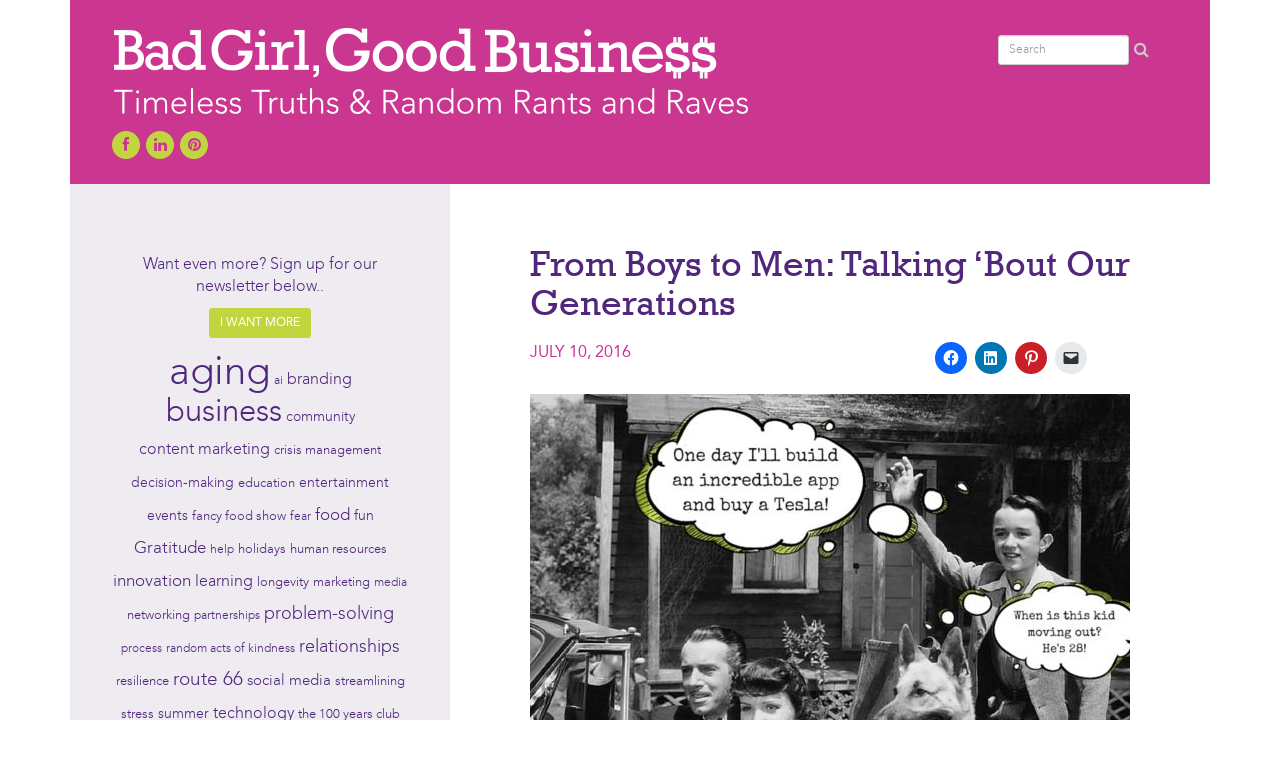

--- FILE ---
content_type: text/html; charset=UTF-8
request_url: https://badgirlgoodbizblog.com/2016/07/generations/
body_size: 19632
content:
<!DOCTYPE html>
<html>
<meta name='robots' content='index, follow, max-image-preview:large, max-snippet:-1, max-video-preview:-1' />

	<!-- This site is optimized with the Yoast SEO plugin v25.1 - https://yoast.com/wordpress/plugins/seo/ -->
	<link rel="canonical" href="https://badgirlgoodbizblog.com/2016/07/generations/" />
	<meta property="og:locale" content="en_US" />
	<meta property="og:type" content="article" />
	<meta property="og:title" content="From Boys to Men: Talking &#039;Bout Our Generations &#8902; Bad Girl, Good Business" />
	<meta property="og:description" content="Reading Time:  3 minutesMillennials have overtaken baby boomers. I&#8217;m not writing about a war zone (although it may sometimes feel that way). The Census statistics came out earlier this year and here are the facts, according to Pew Research Center: &#8220;Millennials, whom we define as those ages 18-34 in 2015, now number 75.4 million, surpassing the 74.9 million [&hellip;]" />
	<meta property="og:url" content="https://badgirlgoodbizblog.com/2016/07/generations/" />
	<meta property="og:site_name" content="Bad Girl, Good Business" />
	<meta property="article:published_time" content="2016-07-10T20:21:56+00:00" />
	<meta property="article:modified_time" content="2016-07-11T11:17:39+00:00" />
	<meta property="og:image" content="https://badgirlgoodbizblog.com/wp-content/uploads/Millennial1-e1468181411232.jpg" />
	<meta property="og:image:width" content="600" />
	<meta property="og:image:height" content="600" />
	<meta property="og:image:type" content="image/jpeg" />
	<meta name="author" content="Nancy Shenker" />
	<meta name="twitter:label1" content="Written by" />
	<meta name="twitter:data1" content="Nancy Shenker" />
	<meta name="twitter:label2" content="Est. reading time" />
	<meta name="twitter:data2" content="3 minutes" />
	<script type="application/ld+json" class="yoast-schema-graph">{"@context":"https://schema.org","@graph":[{"@type":"Article","@id":"https://badgirlgoodbizblog.com/2016/07/generations/#article","isPartOf":{"@id":"https://badgirlgoodbizblog.com/2016/07/generations/"},"author":{"name":"Nancy Shenker","@id":"https://badgirlgoodbizblog.com/#/schema/person/bf5e347b8287967ab681c228c3391380"},"headline":"From Boys to Men: Talking &#8216;Bout Our Generations","datePublished":"2016-07-10T20:21:56+00:00","dateModified":"2016-07-11T11:17:39+00:00","mainEntityOfPage":{"@id":"https://badgirlgoodbizblog.com/2016/07/generations/"},"wordCount":684,"commentCount":1,"publisher":{"@id":"https://badgirlgoodbizblog.com/#/schema/person/bf5e347b8287967ab681c228c3391380"},"image":{"@id":"https://badgirlgoodbizblog.com/2016/07/generations/#primaryimage"},"thumbnailUrl":"https://badgirlgoodbizblog.com/wp-content/uploads/Millennial1-e1468181411232.jpg","keywords":["boomers","business","community","cross-generational collaboration","generational differences","millennials","population","transformation","trends","vision"],"articleSection":["careers","cross-generational collaboration","human resources","interns","Millennials","now and then","people management"],"inLanguage":"en-US","potentialAction":[{"@type":"CommentAction","name":"Comment","target":["https://badgirlgoodbizblog.com/2016/07/generations/#respond"]}]},{"@type":"WebPage","@id":"https://badgirlgoodbizblog.com/2016/07/generations/","url":"https://badgirlgoodbizblog.com/2016/07/generations/","name":"From Boys to Men: Talking 'Bout Our Generations &#8902; Bad Girl, Good Business","isPartOf":{"@id":"https://badgirlgoodbizblog.com/#website"},"primaryImageOfPage":{"@id":"https://badgirlgoodbizblog.com/2016/07/generations/#primaryimage"},"image":{"@id":"https://badgirlgoodbizblog.com/2016/07/generations/#primaryimage"},"thumbnailUrl":"https://badgirlgoodbizblog.com/wp-content/uploads/Millennial1-e1468181411232.jpg","datePublished":"2016-07-10T20:21:56+00:00","dateModified":"2016-07-11T11:17:39+00:00","breadcrumb":{"@id":"https://badgirlgoodbizblog.com/2016/07/generations/#breadcrumb"},"inLanguage":"en-US","potentialAction":[{"@type":"ReadAction","target":["https://badgirlgoodbizblog.com/2016/07/generations/"]}]},{"@type":"ImageObject","inLanguage":"en-US","@id":"https://badgirlgoodbizblog.com/2016/07/generations/#primaryimage","url":"https://badgirlgoodbizblog.com/wp-content/uploads/Millennial1-e1468181411232.jpg","contentUrl":"https://badgirlgoodbizblog.com/wp-content/uploads/Millennial1-e1468181411232.jpg","width":600,"height":600},{"@type":"BreadcrumbList","@id":"https://badgirlgoodbizblog.com/2016/07/generations/#breadcrumb","itemListElement":[{"@type":"ListItem","position":1,"name":"Home","item":"https://badgirlgoodbizblog.com/"},{"@type":"ListItem","position":2,"name":"From Boys to Men: Talking &#8216;Bout Our Generations"}]},{"@type":"WebSite","@id":"https://badgirlgoodbizblog.com/#website","url":"https://badgirlgoodbizblog.com/","name":"Bad Girl, Good Business","description":"Timeless Truths &amp; Random Rants","publisher":{"@id":"https://badgirlgoodbizblog.com/#/schema/person/bf5e347b8287967ab681c228c3391380"},"potentialAction":[{"@type":"SearchAction","target":{"@type":"EntryPoint","urlTemplate":"https://badgirlgoodbizblog.com/?s={search_term_string}"},"query-input":{"@type":"PropertyValueSpecification","valueRequired":true,"valueName":"search_term_string"}}],"inLanguage":"en-US"},{"@type":["Person","Organization"],"@id":"https://badgirlgoodbizblog.com/#/schema/person/bf5e347b8287967ab681c228c3391380","name":"Nancy Shenker","image":{"@type":"ImageObject","inLanguage":"en-US","@id":"https://badgirlgoodbizblog.com/#/schema/person/image/","url":"https://badgirlgoodbizblog.com/wp-content/uploads/nancy-2981.jpg","contentUrl":"https://badgirlgoodbizblog.com/wp-content/uploads/nancy-2981.jpg","width":298,"height":224,"caption":"Nancy Shenker"},"logo":{"@id":"https://badgirlgoodbizblog.com/#/schema/person/image/"},"sameAs":["http://badgirlgoodbizblog.com/"]}]}</script>
	<!-- / Yoast SEO plugin. -->


<link rel='dns-prefetch' href='//stats.wp.com' />
<link rel="alternate" type="application/rss+xml" title="Bad Girl, Good Business &raquo; Feed" href="https://badgirlgoodbizblog.com/feed/" />
<link rel="alternate" type="application/rss+xml" title="Bad Girl, Good Business &raquo; Comments Feed" href="https://badgirlgoodbizblog.com/comments/feed/" />
<link rel="alternate" type="application/rss+xml" title="Bad Girl, Good Business &raquo; From Boys to Men: Talking &#8216;Bout Our Generations Comments Feed" href="https://badgirlgoodbizblog.com/2016/07/generations/feed/" />
<link rel="alternate" title="oEmbed (JSON)" type="application/json+oembed" href="https://badgirlgoodbizblog.com/wp-json/oembed/1.0/embed?url=https%3A%2F%2Fbadgirlgoodbizblog.com%2F2016%2F07%2Fgenerations%2F" />
<link rel="alternate" title="oEmbed (XML)" type="text/xml+oembed" href="https://badgirlgoodbizblog.com/wp-json/oembed/1.0/embed?url=https%3A%2F%2Fbadgirlgoodbizblog.com%2F2016%2F07%2Fgenerations%2F&#038;format=xml" />
		<!-- This site uses the Google Analytics by ExactMetrics plugin v8.5.3 - Using Analytics tracking - https://www.exactmetrics.com/ -->
							<script src="//www.googletagmanager.com/gtag/js?id=G-J0TYX6VE8L"  data-cfasync="false" data-wpfc-render="false" type="text/javascript" async></script>
			<script data-cfasync="false" data-wpfc-render="false" type="text/javascript">
				var em_version = '8.5.3';
				var em_track_user = true;
				var em_no_track_reason = '';
								var ExactMetricsDefaultLocations = {"page_location":"https:\/\/badgirlgoodbizblog.com\/2016\/07\/generations\/"};
				if ( typeof ExactMetricsPrivacyGuardFilter === 'function' ) {
					var ExactMetricsLocations = (typeof ExactMetricsExcludeQuery === 'object') ? ExactMetricsPrivacyGuardFilter( ExactMetricsExcludeQuery ) : ExactMetricsPrivacyGuardFilter( ExactMetricsDefaultLocations );
				} else {
					var ExactMetricsLocations = (typeof ExactMetricsExcludeQuery === 'object') ? ExactMetricsExcludeQuery : ExactMetricsDefaultLocations;
				}

								var disableStrs = [
										'ga-disable-G-J0TYX6VE8L',
									];

				/* Function to detect opted out users */
				function __gtagTrackerIsOptedOut() {
					for (var index = 0; index < disableStrs.length; index++) {
						if (document.cookie.indexOf(disableStrs[index] + '=true') > -1) {
							return true;
						}
					}

					return false;
				}

				/* Disable tracking if the opt-out cookie exists. */
				if (__gtagTrackerIsOptedOut()) {
					for (var index = 0; index < disableStrs.length; index++) {
						window[disableStrs[index]] = true;
					}
				}

				/* Opt-out function */
				function __gtagTrackerOptout() {
					for (var index = 0; index < disableStrs.length; index++) {
						document.cookie = disableStrs[index] + '=true; expires=Thu, 31 Dec 2099 23:59:59 UTC; path=/';
						window[disableStrs[index]] = true;
					}
				}

				if ('undefined' === typeof gaOptout) {
					function gaOptout() {
						__gtagTrackerOptout();
					}
				}
								window.dataLayer = window.dataLayer || [];

				window.ExactMetricsDualTracker = {
					helpers: {},
					trackers: {},
				};
				if (em_track_user) {
					function __gtagDataLayer() {
						dataLayer.push(arguments);
					}

					function __gtagTracker(type, name, parameters) {
						if (!parameters) {
							parameters = {};
						}

						if (parameters.send_to) {
							__gtagDataLayer.apply(null, arguments);
							return;
						}

						if (type === 'event') {
														parameters.send_to = exactmetrics_frontend.v4_id;
							var hookName = name;
							if (typeof parameters['event_category'] !== 'undefined') {
								hookName = parameters['event_category'] + ':' + name;
							}

							if (typeof ExactMetricsDualTracker.trackers[hookName] !== 'undefined') {
								ExactMetricsDualTracker.trackers[hookName](parameters);
							} else {
								__gtagDataLayer('event', name, parameters);
							}
							
						} else {
							__gtagDataLayer.apply(null, arguments);
						}
					}

					__gtagTracker('js', new Date());
					__gtagTracker('set', {
						'developer_id.dNDMyYj': true,
											});
					if ( ExactMetricsLocations.page_location ) {
						__gtagTracker('set', ExactMetricsLocations);
					}
										__gtagTracker('config', 'G-J0TYX6VE8L', {"forceSSL":"true"} );
															window.gtag = __gtagTracker;										(function () {
						/* https://developers.google.com/analytics/devguides/collection/analyticsjs/ */
						/* ga and __gaTracker compatibility shim. */
						var noopfn = function () {
							return null;
						};
						var newtracker = function () {
							return new Tracker();
						};
						var Tracker = function () {
							return null;
						};
						var p = Tracker.prototype;
						p.get = noopfn;
						p.set = noopfn;
						p.send = function () {
							var args = Array.prototype.slice.call(arguments);
							args.unshift('send');
							__gaTracker.apply(null, args);
						};
						var __gaTracker = function () {
							var len = arguments.length;
							if (len === 0) {
								return;
							}
							var f = arguments[len - 1];
							if (typeof f !== 'object' || f === null || typeof f.hitCallback !== 'function') {
								if ('send' === arguments[0]) {
									var hitConverted, hitObject = false, action;
									if ('event' === arguments[1]) {
										if ('undefined' !== typeof arguments[3]) {
											hitObject = {
												'eventAction': arguments[3],
												'eventCategory': arguments[2],
												'eventLabel': arguments[4],
												'value': arguments[5] ? arguments[5] : 1,
											}
										}
									}
									if ('pageview' === arguments[1]) {
										if ('undefined' !== typeof arguments[2]) {
											hitObject = {
												'eventAction': 'page_view',
												'page_path': arguments[2],
											}
										}
									}
									if (typeof arguments[2] === 'object') {
										hitObject = arguments[2];
									}
									if (typeof arguments[5] === 'object') {
										Object.assign(hitObject, arguments[5]);
									}
									if ('undefined' !== typeof arguments[1].hitType) {
										hitObject = arguments[1];
										if ('pageview' === hitObject.hitType) {
											hitObject.eventAction = 'page_view';
										}
									}
									if (hitObject) {
										action = 'timing' === arguments[1].hitType ? 'timing_complete' : hitObject.eventAction;
										hitConverted = mapArgs(hitObject);
										__gtagTracker('event', action, hitConverted);
									}
								}
								return;
							}

							function mapArgs(args) {
								var arg, hit = {};
								var gaMap = {
									'eventCategory': 'event_category',
									'eventAction': 'event_action',
									'eventLabel': 'event_label',
									'eventValue': 'event_value',
									'nonInteraction': 'non_interaction',
									'timingCategory': 'event_category',
									'timingVar': 'name',
									'timingValue': 'value',
									'timingLabel': 'event_label',
									'page': 'page_path',
									'location': 'page_location',
									'title': 'page_title',
									'referrer' : 'page_referrer',
								};
								for (arg in args) {
																		if (!(!args.hasOwnProperty(arg) || !gaMap.hasOwnProperty(arg))) {
										hit[gaMap[arg]] = args[arg];
									} else {
										hit[arg] = args[arg];
									}
								}
								return hit;
							}

							try {
								f.hitCallback();
							} catch (ex) {
							}
						};
						__gaTracker.create = newtracker;
						__gaTracker.getByName = newtracker;
						__gaTracker.getAll = function () {
							return [];
						};
						__gaTracker.remove = noopfn;
						__gaTracker.loaded = true;
						window['__gaTracker'] = __gaTracker;
					})();
									} else {
										console.log("");
					(function () {
						function __gtagTracker() {
							return null;
						}

						window['__gtagTracker'] = __gtagTracker;
						window['gtag'] = __gtagTracker;
					})();
									}
			</script>
				<!-- / Google Analytics by ExactMetrics -->
		<style id='wp-img-auto-sizes-contain-inline-css' type='text/css'>
img:is([sizes=auto i],[sizes^="auto," i]){contain-intrinsic-size:3000px 1500px}
/*# sourceURL=wp-img-auto-sizes-contain-inline-css */
</style>
<style id='wp-emoji-styles-inline-css' type='text/css'>

	img.wp-smiley, img.emoji {
		display: inline !important;
		border: none !important;
		box-shadow: none !important;
		height: 1em !important;
		width: 1em !important;
		margin: 0 0.07em !important;
		vertical-align: -0.1em !important;
		background: none !important;
		padding: 0 !important;
	}
/*# sourceURL=wp-emoji-styles-inline-css */
</style>
<style id='wp-block-library-inline-css' type='text/css'>
:root{--wp-block-synced-color:#7a00df;--wp-block-synced-color--rgb:122,0,223;--wp-bound-block-color:var(--wp-block-synced-color);--wp-editor-canvas-background:#ddd;--wp-admin-theme-color:#007cba;--wp-admin-theme-color--rgb:0,124,186;--wp-admin-theme-color-darker-10:#006ba1;--wp-admin-theme-color-darker-10--rgb:0,107,160.5;--wp-admin-theme-color-darker-20:#005a87;--wp-admin-theme-color-darker-20--rgb:0,90,135;--wp-admin-border-width-focus:2px}@media (min-resolution:192dpi){:root{--wp-admin-border-width-focus:1.5px}}.wp-element-button{cursor:pointer}:root .has-very-light-gray-background-color{background-color:#eee}:root .has-very-dark-gray-background-color{background-color:#313131}:root .has-very-light-gray-color{color:#eee}:root .has-very-dark-gray-color{color:#313131}:root .has-vivid-green-cyan-to-vivid-cyan-blue-gradient-background{background:linear-gradient(135deg,#00d084,#0693e3)}:root .has-purple-crush-gradient-background{background:linear-gradient(135deg,#34e2e4,#4721fb 50%,#ab1dfe)}:root .has-hazy-dawn-gradient-background{background:linear-gradient(135deg,#faaca8,#dad0ec)}:root .has-subdued-olive-gradient-background{background:linear-gradient(135deg,#fafae1,#67a671)}:root .has-atomic-cream-gradient-background{background:linear-gradient(135deg,#fdd79a,#004a59)}:root .has-nightshade-gradient-background{background:linear-gradient(135deg,#330968,#31cdcf)}:root .has-midnight-gradient-background{background:linear-gradient(135deg,#020381,#2874fc)}:root{--wp--preset--font-size--normal:16px;--wp--preset--font-size--huge:42px}.has-regular-font-size{font-size:1em}.has-larger-font-size{font-size:2.625em}.has-normal-font-size{font-size:var(--wp--preset--font-size--normal)}.has-huge-font-size{font-size:var(--wp--preset--font-size--huge)}.has-text-align-center{text-align:center}.has-text-align-left{text-align:left}.has-text-align-right{text-align:right}.has-fit-text{white-space:nowrap!important}#end-resizable-editor-section{display:none}.aligncenter{clear:both}.items-justified-left{justify-content:flex-start}.items-justified-center{justify-content:center}.items-justified-right{justify-content:flex-end}.items-justified-space-between{justify-content:space-between}.screen-reader-text{border:0;clip-path:inset(50%);height:1px;margin:-1px;overflow:hidden;padding:0;position:absolute;width:1px;word-wrap:normal!important}.screen-reader-text:focus{background-color:#ddd;clip-path:none;color:#444;display:block;font-size:1em;height:auto;left:5px;line-height:normal;padding:15px 23px 14px;text-decoration:none;top:5px;width:auto;z-index:100000}html :where(.has-border-color){border-style:solid}html :where([style*=border-top-color]){border-top-style:solid}html :where([style*=border-right-color]){border-right-style:solid}html :where([style*=border-bottom-color]){border-bottom-style:solid}html :where([style*=border-left-color]){border-left-style:solid}html :where([style*=border-width]){border-style:solid}html :where([style*=border-top-width]){border-top-style:solid}html :where([style*=border-right-width]){border-right-style:solid}html :where([style*=border-bottom-width]){border-bottom-style:solid}html :where([style*=border-left-width]){border-left-style:solid}html :where(img[class*=wp-image-]){height:auto;max-width:100%}:where(figure){margin:0 0 1em}html :where(.is-position-sticky){--wp-admin--admin-bar--position-offset:var(--wp-admin--admin-bar--height,0px)}@media screen and (max-width:600px){html :where(.is-position-sticky){--wp-admin--admin-bar--position-offset:0px}}

/*# sourceURL=wp-block-library-inline-css */
</style><style id='global-styles-inline-css' type='text/css'>
:root{--wp--preset--aspect-ratio--square: 1;--wp--preset--aspect-ratio--4-3: 4/3;--wp--preset--aspect-ratio--3-4: 3/4;--wp--preset--aspect-ratio--3-2: 3/2;--wp--preset--aspect-ratio--2-3: 2/3;--wp--preset--aspect-ratio--16-9: 16/9;--wp--preset--aspect-ratio--9-16: 9/16;--wp--preset--color--black: #000000;--wp--preset--color--cyan-bluish-gray: #abb8c3;--wp--preset--color--white: #ffffff;--wp--preset--color--pale-pink: #f78da7;--wp--preset--color--vivid-red: #cf2e2e;--wp--preset--color--luminous-vivid-orange: #ff6900;--wp--preset--color--luminous-vivid-amber: #fcb900;--wp--preset--color--light-green-cyan: #7bdcb5;--wp--preset--color--vivid-green-cyan: #00d084;--wp--preset--color--pale-cyan-blue: #8ed1fc;--wp--preset--color--vivid-cyan-blue: #0693e3;--wp--preset--color--vivid-purple: #9b51e0;--wp--preset--gradient--vivid-cyan-blue-to-vivid-purple: linear-gradient(135deg,rgb(6,147,227) 0%,rgb(155,81,224) 100%);--wp--preset--gradient--light-green-cyan-to-vivid-green-cyan: linear-gradient(135deg,rgb(122,220,180) 0%,rgb(0,208,130) 100%);--wp--preset--gradient--luminous-vivid-amber-to-luminous-vivid-orange: linear-gradient(135deg,rgb(252,185,0) 0%,rgb(255,105,0) 100%);--wp--preset--gradient--luminous-vivid-orange-to-vivid-red: linear-gradient(135deg,rgb(255,105,0) 0%,rgb(207,46,46) 100%);--wp--preset--gradient--very-light-gray-to-cyan-bluish-gray: linear-gradient(135deg,rgb(238,238,238) 0%,rgb(169,184,195) 100%);--wp--preset--gradient--cool-to-warm-spectrum: linear-gradient(135deg,rgb(74,234,220) 0%,rgb(151,120,209) 20%,rgb(207,42,186) 40%,rgb(238,44,130) 60%,rgb(251,105,98) 80%,rgb(254,248,76) 100%);--wp--preset--gradient--blush-light-purple: linear-gradient(135deg,rgb(255,206,236) 0%,rgb(152,150,240) 100%);--wp--preset--gradient--blush-bordeaux: linear-gradient(135deg,rgb(254,205,165) 0%,rgb(254,45,45) 50%,rgb(107,0,62) 100%);--wp--preset--gradient--luminous-dusk: linear-gradient(135deg,rgb(255,203,112) 0%,rgb(199,81,192) 50%,rgb(65,88,208) 100%);--wp--preset--gradient--pale-ocean: linear-gradient(135deg,rgb(255,245,203) 0%,rgb(182,227,212) 50%,rgb(51,167,181) 100%);--wp--preset--gradient--electric-grass: linear-gradient(135deg,rgb(202,248,128) 0%,rgb(113,206,126) 100%);--wp--preset--gradient--midnight: linear-gradient(135deg,rgb(2,3,129) 0%,rgb(40,116,252) 100%);--wp--preset--font-size--small: 13px;--wp--preset--font-size--medium: 20px;--wp--preset--font-size--large: 36px;--wp--preset--font-size--x-large: 42px;--wp--preset--spacing--20: 0.44rem;--wp--preset--spacing--30: 0.67rem;--wp--preset--spacing--40: 1rem;--wp--preset--spacing--50: 1.5rem;--wp--preset--spacing--60: 2.25rem;--wp--preset--spacing--70: 3.38rem;--wp--preset--spacing--80: 5.06rem;--wp--preset--shadow--natural: 6px 6px 9px rgba(0, 0, 0, 0.2);--wp--preset--shadow--deep: 12px 12px 50px rgba(0, 0, 0, 0.4);--wp--preset--shadow--sharp: 6px 6px 0px rgba(0, 0, 0, 0.2);--wp--preset--shadow--outlined: 6px 6px 0px -3px rgb(255, 255, 255), 6px 6px rgb(0, 0, 0);--wp--preset--shadow--crisp: 6px 6px 0px rgb(0, 0, 0);}:where(.is-layout-flex){gap: 0.5em;}:where(.is-layout-grid){gap: 0.5em;}body .is-layout-flex{display: flex;}.is-layout-flex{flex-wrap: wrap;align-items: center;}.is-layout-flex > :is(*, div){margin: 0;}body .is-layout-grid{display: grid;}.is-layout-grid > :is(*, div){margin: 0;}:where(.wp-block-columns.is-layout-flex){gap: 2em;}:where(.wp-block-columns.is-layout-grid){gap: 2em;}:where(.wp-block-post-template.is-layout-flex){gap: 1.25em;}:where(.wp-block-post-template.is-layout-grid){gap: 1.25em;}.has-black-color{color: var(--wp--preset--color--black) !important;}.has-cyan-bluish-gray-color{color: var(--wp--preset--color--cyan-bluish-gray) !important;}.has-white-color{color: var(--wp--preset--color--white) !important;}.has-pale-pink-color{color: var(--wp--preset--color--pale-pink) !important;}.has-vivid-red-color{color: var(--wp--preset--color--vivid-red) !important;}.has-luminous-vivid-orange-color{color: var(--wp--preset--color--luminous-vivid-orange) !important;}.has-luminous-vivid-amber-color{color: var(--wp--preset--color--luminous-vivid-amber) !important;}.has-light-green-cyan-color{color: var(--wp--preset--color--light-green-cyan) !important;}.has-vivid-green-cyan-color{color: var(--wp--preset--color--vivid-green-cyan) !important;}.has-pale-cyan-blue-color{color: var(--wp--preset--color--pale-cyan-blue) !important;}.has-vivid-cyan-blue-color{color: var(--wp--preset--color--vivid-cyan-blue) !important;}.has-vivid-purple-color{color: var(--wp--preset--color--vivid-purple) !important;}.has-black-background-color{background-color: var(--wp--preset--color--black) !important;}.has-cyan-bluish-gray-background-color{background-color: var(--wp--preset--color--cyan-bluish-gray) !important;}.has-white-background-color{background-color: var(--wp--preset--color--white) !important;}.has-pale-pink-background-color{background-color: var(--wp--preset--color--pale-pink) !important;}.has-vivid-red-background-color{background-color: var(--wp--preset--color--vivid-red) !important;}.has-luminous-vivid-orange-background-color{background-color: var(--wp--preset--color--luminous-vivid-orange) !important;}.has-luminous-vivid-amber-background-color{background-color: var(--wp--preset--color--luminous-vivid-amber) !important;}.has-light-green-cyan-background-color{background-color: var(--wp--preset--color--light-green-cyan) !important;}.has-vivid-green-cyan-background-color{background-color: var(--wp--preset--color--vivid-green-cyan) !important;}.has-pale-cyan-blue-background-color{background-color: var(--wp--preset--color--pale-cyan-blue) !important;}.has-vivid-cyan-blue-background-color{background-color: var(--wp--preset--color--vivid-cyan-blue) !important;}.has-vivid-purple-background-color{background-color: var(--wp--preset--color--vivid-purple) !important;}.has-black-border-color{border-color: var(--wp--preset--color--black) !important;}.has-cyan-bluish-gray-border-color{border-color: var(--wp--preset--color--cyan-bluish-gray) !important;}.has-white-border-color{border-color: var(--wp--preset--color--white) !important;}.has-pale-pink-border-color{border-color: var(--wp--preset--color--pale-pink) !important;}.has-vivid-red-border-color{border-color: var(--wp--preset--color--vivid-red) !important;}.has-luminous-vivid-orange-border-color{border-color: var(--wp--preset--color--luminous-vivid-orange) !important;}.has-luminous-vivid-amber-border-color{border-color: var(--wp--preset--color--luminous-vivid-amber) !important;}.has-light-green-cyan-border-color{border-color: var(--wp--preset--color--light-green-cyan) !important;}.has-vivid-green-cyan-border-color{border-color: var(--wp--preset--color--vivid-green-cyan) !important;}.has-pale-cyan-blue-border-color{border-color: var(--wp--preset--color--pale-cyan-blue) !important;}.has-vivid-cyan-blue-border-color{border-color: var(--wp--preset--color--vivid-cyan-blue) !important;}.has-vivid-purple-border-color{border-color: var(--wp--preset--color--vivid-purple) !important;}.has-vivid-cyan-blue-to-vivid-purple-gradient-background{background: var(--wp--preset--gradient--vivid-cyan-blue-to-vivid-purple) !important;}.has-light-green-cyan-to-vivid-green-cyan-gradient-background{background: var(--wp--preset--gradient--light-green-cyan-to-vivid-green-cyan) !important;}.has-luminous-vivid-amber-to-luminous-vivid-orange-gradient-background{background: var(--wp--preset--gradient--luminous-vivid-amber-to-luminous-vivid-orange) !important;}.has-luminous-vivid-orange-to-vivid-red-gradient-background{background: var(--wp--preset--gradient--luminous-vivid-orange-to-vivid-red) !important;}.has-very-light-gray-to-cyan-bluish-gray-gradient-background{background: var(--wp--preset--gradient--very-light-gray-to-cyan-bluish-gray) !important;}.has-cool-to-warm-spectrum-gradient-background{background: var(--wp--preset--gradient--cool-to-warm-spectrum) !important;}.has-blush-light-purple-gradient-background{background: var(--wp--preset--gradient--blush-light-purple) !important;}.has-blush-bordeaux-gradient-background{background: var(--wp--preset--gradient--blush-bordeaux) !important;}.has-luminous-dusk-gradient-background{background: var(--wp--preset--gradient--luminous-dusk) !important;}.has-pale-ocean-gradient-background{background: var(--wp--preset--gradient--pale-ocean) !important;}.has-electric-grass-gradient-background{background: var(--wp--preset--gradient--electric-grass) !important;}.has-midnight-gradient-background{background: var(--wp--preset--gradient--midnight) !important;}.has-small-font-size{font-size: var(--wp--preset--font-size--small) !important;}.has-medium-font-size{font-size: var(--wp--preset--font-size--medium) !important;}.has-large-font-size{font-size: var(--wp--preset--font-size--large) !important;}.has-x-large-font-size{font-size: var(--wp--preset--font-size--x-large) !important;}
/*# sourceURL=global-styles-inline-css */
</style>

<style id='classic-theme-styles-inline-css' type='text/css'>
/*! This file is auto-generated */
.wp-block-button__link{color:#fff;background-color:#32373c;border-radius:9999px;box-shadow:none;text-decoration:none;padding:calc(.667em + 2px) calc(1.333em + 2px);font-size:1.125em}.wp-block-file__button{background:#32373c;color:#fff;text-decoration:none}
/*# sourceURL=/wp-includes/css/classic-themes.min.css */
</style>
<style id='akismet-widget-style-inline-css' type='text/css'>

			.a-stats {
				--akismet-color-mid-green: #357b49;
				--akismet-color-white: #fff;
				--akismet-color-light-grey: #f6f7f7;

				max-width: 350px;
				width: auto;
			}

			.a-stats * {
				all: unset;
				box-sizing: border-box;
			}

			.a-stats strong {
				font-weight: 600;
			}

			.a-stats a.a-stats__link,
			.a-stats a.a-stats__link:visited,
			.a-stats a.a-stats__link:active {
				background: var(--akismet-color-mid-green);
				border: none;
				box-shadow: none;
				border-radius: 8px;
				color: var(--akismet-color-white);
				cursor: pointer;
				display: block;
				font-family: -apple-system, BlinkMacSystemFont, 'Segoe UI', 'Roboto', 'Oxygen-Sans', 'Ubuntu', 'Cantarell', 'Helvetica Neue', sans-serif;
				font-weight: 500;
				padding: 12px;
				text-align: center;
				text-decoration: none;
				transition: all 0.2s ease;
			}

			/* Extra specificity to deal with TwentyTwentyOne focus style */
			.widget .a-stats a.a-stats__link:focus {
				background: var(--akismet-color-mid-green);
				color: var(--akismet-color-white);
				text-decoration: none;
			}

			.a-stats a.a-stats__link:hover {
				filter: brightness(110%);
				box-shadow: 0 4px 12px rgba(0, 0, 0, 0.06), 0 0 2px rgba(0, 0, 0, 0.16);
			}

			.a-stats .count {
				color: var(--akismet-color-white);
				display: block;
				font-size: 1.5em;
				line-height: 1.4;
				padding: 0 13px;
				white-space: nowrap;
			}
		
/*# sourceURL=akismet-widget-style-inline-css */
</style>
<link rel='stylesheet' id='upw_theme_standard-css' href='https://badgirlgoodbizblog.com/wp-content/plugins/ultimate-posts-widget/css/upw-theme-standard.min.css?ver=6.9' type='text/css' media='all' />
<link rel='stylesheet' id='tablepress-default-css' href='https://badgirlgoodbizblog.com/wp-content/plugins/tablepress/css/build/default.css?ver=3.1.2' type='text/css' media='all' />
<link rel='stylesheet' id='sharedaddy-css' href='https://badgirlgoodbizblog.com/wp-content/plugins/jetpack/modules/sharedaddy/sharing.css?ver=14.6' type='text/css' media='all' />
<link rel='stylesheet' id='social-logos-css' href='https://badgirlgoodbizblog.com/wp-content/plugins/jetpack/_inc/social-logos/social-logos.min.css?ver=14.6' type='text/css' media='all' />
<script type="text/javascript" src="https://badgirlgoodbizblog.com/wp-content/plugins/google-analytics-dashboard-for-wp/assets/js/frontend-gtag.min.js?ver=8.5.3" id="exactmetrics-frontend-script-js" async="async" data-wp-strategy="async"></script>
<script data-cfasync="false" data-wpfc-render="false" type="text/javascript" id='exactmetrics-frontend-script-js-extra'>/* <![CDATA[ */
var exactmetrics_frontend = {"js_events_tracking":"true","download_extensions":"zip,mp3,mpeg,pdf,docx,pptx,xlsx,rar","inbound_paths":"[]","home_url":"https:\/\/badgirlgoodbizblog.com","hash_tracking":"false","v4_id":"G-J0TYX6VE8L"};/* ]]> */
</script>
<script type="text/javascript" src="https://badgirlgoodbizblog.com/wp-includes/js/jquery/jquery.min.js?ver=3.7.1" id="jquery-core-js"></script>
<script type="text/javascript" src="https://badgirlgoodbizblog.com/wp-includes/js/jquery/jquery-migrate.min.js?ver=3.4.1" id="jquery-migrate-js"></script>
<link rel="https://api.w.org/" href="https://badgirlgoodbizblog.com/wp-json/" /><link rel="alternate" title="JSON" type="application/json" href="https://badgirlgoodbizblog.com/wp-json/wp/v2/posts/1648" /><link rel='shortlink' href='https://badgirlgoodbizblog.com/?p=1648' />
	<style>img#wpstats{display:none}</style>
				<style type="text/css" id="wp-custom-css">
			input#subscribe-field-blog_subscription-3 {
    color: #333;
}		</style>
		  <head>
    <title>From Boys to Men: Talking &#039;Bout Our Generations &#8902; Bad Girl, Good Business</title>
    <meta name="viewport" content="width=device-width, initial-scale=1.0">
    <!-- favicons -->
    <link rel="icon" href="https://badgirlgoodbizblog.com/wp-content/themes/badgirl/ico/favicon.ico" type="image/x-icon" />
    <link rel="shortcut icon" href="https://badgirlgoodbizblog.com/wp-content/themes/badgirl/ico/favicon.ico" type="image/x-icon" />
    <!-- Bootstrap -->
    <link href="https://badgirlgoodbizblog.com/wp-content/themes/badgirl/css/bootstrap.min.css" rel="stylesheet">
    <link href="//netdna.bootstrapcdn.com/font-awesome/4.0.3/css/font-awesome.min.css" rel="stylesheet">
    <link href="https://badgirlgoodbizblog.com/wp-content/themes/badgirl/fonts/font.css" rel="stylesheet">
    <link href="https://badgirlgoodbizblog.com/wp-content/themes/badgirl/style.css" rel="stylesheet">

    <!-- HTML5 Shim and Respond.js IE8 support of HTML5 elements and media queries -->
    <!-- WARNING: Respond.js doesn't work if you view the page via file:// -->
    <!--[if lt IE 9]>
      <script src="https://oss.maxcdn.com/libs/html5shiv/3.7.0/html5shiv.js"></script>
      <script src="https://oss.maxcdn.com/libs/respond.js/1.3.0/respond.min.js"></script>
    <![endif]-->
  </head>
<body>


<div class="container">
  <div class="row">
    <div class="col-md-12 header">
      <div class="row">
        <div class="col-md-8 col-sm-8">
          <a href="/"><img class="img-responsive" src="https://badgirlgoodbizblog.com/wp-content/themes/badgirl/images/badblog-logo-new.png"></a>
          <h1 class="site-title hidden-lg hidden-md hidden-sm hidden-xs"><a href="/">Bad Girl, Good Business</a></h1>
          <h3 class="site-description hidden-lg hidden-md hidden-sm hidden-xs">Timeless Truths &amp; Random Rants</h3>
          <div class="social">
            <a href="https://www.facebook.com/theONswitchMarketing" target="_blank"><i class="fa fa-facebook"></i></a>
            <a href="https://www.linkedin.com/in/nancyashenker/" target="_blank"><i class="fa fa-linkedin"></i></a>
            <!-- <a href="" target="_blank"><i class="fa fa-twitter"></i></a> -->
            <a href="http://www.pinterest.com/theonswitch/" target="_blank"><i class="fa fa-pinterest"></i></a>
          </div>
        </div>
        <div class="col-md-4 col-sm-4 text-right header-right">
          <div class="search-form">
            <form class="form-inline" role="search" action="https://badgirlgoodbizblog.com/">
              <div class="form-group">
                <label class="sr-only" for="search1">Search</label>
                <input type="search" class="form-control input-sm" id="search1" value="" name="s" placeholder="Search">
              </div>
              <button type="submit" class="btn btn-default btn-sm"><i class="fa fa-lg fa-search"></i></button>
            </form>

            <div  class="header-widgets-wrapper">
            	            </div>

          </div>

        </div>
      </div>
    </div>
  </div>
</div>

<div class="container">
  <div class="row">
    <div class="col-md-4 col-sm-4 hidden-xs left-sidebar">
      <div id="text-2" class="widget widget_text">			<div class="textwidget"><p>Want even more? Sign up for our newsletter below..</p>
<div class="btn-subscribe aligncenter"><a href="http://visitor.r20.constantcontact.com/d.jsp?llr=mgsq7nbab&p=oi&m=1101051480268&sit=4o8c6nwab&f=77996f60-930f-40f4-ab8c-bb0d41e1d697" class="btn btn-default btn-sm btn-more" role="button" target="_blank">I WANT MORE</a>
</div></div>
		</div><style scoped type="text/css">.utcw-1268jnj {word-wrap:break-word}.utcw-1268jnj span,.utcw-1268jnj a{border-width:0px;white-space:nowrap}.utcw-1268jnj span:hover,.utcw-1268jnj a:hover{border-width:0px}</style><div id="utcw-2" class="widget widget_utcw widget_tag_cloud"><div class="utcw-1268jnj tagcloud"><a class="tag-link-268 utcw-tag utcw-tag-aging" href="https://badgirlgoodbizblog.com/tag/aging/" style="font-size:40px" title="176 topics">aging</a> <a class="tag-link-416 utcw-tag utcw-tag-ai" href="https://badgirlgoodbizblog.com/tag/ai/" style="font-size:12.170731707317px" title="13 topics">ai</a> <a class="tag-link-171 utcw-tag utcw-tag-branding" href="https://badgirlgoodbizblog.com/tag/branding/" style="font-size:15.585365853659px" title="33 topics">branding</a> <a class="tag-link-22 utcw-tag utcw-tag-business" href="https://badgirlgoodbizblog.com/tag/business/" style="font-size:30.609756097561px" title="121 topics">business</a> <a class="tag-link-259 utcw-tag utcw-tag-community" href="https://badgirlgoodbizblog.com/tag/community/" style="font-size:14.390243902439px" title="26 topics">community</a> <a class="tag-link-71 utcw-tag utcw-tag-content-marketing" href="https://badgirlgoodbizblog.com/tag/content-marketing/" style="font-size:15.756097560976px" title="34 topics">content marketing</a> <a class="tag-link-176 utcw-tag utcw-tag-crisis-management" href="https://badgirlgoodbizblog.com/tag/crisis-management/" style="font-size:12.512195121951px" title="15 topics">crisis management</a> <a class="tag-link-62 utcw-tag utcw-tag-decision-making" href="https://badgirlgoodbizblog.com/tag/decision-making/" style="font-size:13.536585365854px" title="21 topics">decision-making</a> <a class="tag-link-103 utcw-tag utcw-tag-education" href="https://badgirlgoodbizblog.com/tag/education/" style="font-size:13.024390243902px" title="18 topics">education</a> <a class="tag-link-170 utcw-tag utcw-tag-entertainment" href="https://badgirlgoodbizblog.com/tag/entertainment/" style="font-size:13.707317073171px" title="22 topics">entertainment</a> <a class="tag-link-55 utcw-tag utcw-tag-events" href="https://badgirlgoodbizblog.com/tag/events/" style="font-size:14.390243902439px" title="26 topics">events</a> <a class="tag-link-152 utcw-tag utcw-tag-fancy-food-show" href="https://badgirlgoodbizblog.com/tag/fancy-food-show/" style="font-size:12.512195121951px" title="15 topics">fancy food show</a> <a class="tag-link-194 utcw-tag utcw-tag-fear" href="https://badgirlgoodbizblog.com/tag/fear/" style="font-size:12.170731707317px" title="13 topics">fear</a> <a class="tag-link-31 utcw-tag utcw-tag-food" href="https://badgirlgoodbizblog.com/tag/food/" style="font-size:17.121951219512px" title="42 topics">food</a> <a class="tag-link-333 utcw-tag utcw-tag-fun" href="https://badgirlgoodbizblog.com/tag/fun/" style="font-size:14.390243902439px" title="26 topics">fun</a> <a class="tag-link-57 utcw-tag utcw-tag-gratitude" href="https://badgirlgoodbizblog.com/tag/gratitude/" style="font-size:16.609756097561px" title="39 topics">Gratitude</a> <a class="tag-link-143 utcw-tag utcw-tag-help" href="https://badgirlgoodbizblog.com/tag/help/" style="font-size:12.170731707317px" title="13 topics">help</a> <a class="tag-link-201 utcw-tag utcw-tag-holidays" href="https://badgirlgoodbizblog.com/tag/holidays/" style="font-size:13.19512195122px" title="19 topics">holidays</a> <a class="tag-link-159 utcw-tag utcw-tag-human-resources" href="https://badgirlgoodbizblog.com/tag/human-resources/" style="font-size:12.512195121951px" title="15 topics">human resources</a> <a class="tag-link-107 utcw-tag utcw-tag-innovation" href="https://badgirlgoodbizblog.com/tag/innovation/" style="font-size:16.951219512195px" title="41 topics">innovation</a> <a class="tag-link-73 utcw-tag utcw-tag-learning" href="https://badgirlgoodbizblog.com/tag/learning/" style="font-size:16.09756097561px" title="36 topics">learning</a> <a class="tag-link-704 utcw-tag utcw-tag-longevity" href="https://badgirlgoodbizblog.com/tag/longevity/" style="font-size:12.853658536585px" title="17 topics">longevity</a> <a class="tag-link-23 utcw-tag utcw-tag-marketing" href="https://badgirlgoodbizblog.com/tag/marketing/" style="font-size:13.024390243902px" title="18 topics">marketing</a> <a class="tag-link-30 utcw-tag utcw-tag-media" href="https://badgirlgoodbizblog.com/tag/media/" style="font-size:12px" title="12 topics">media</a> <a class="tag-link-304 utcw-tag utcw-tag-networking" href="https://badgirlgoodbizblog.com/tag/networking/" style="font-size:12.682926829268px" title="16 topics">networking</a> <a class="tag-link-28 utcw-tag utcw-tag-partnerships" href="https://badgirlgoodbizblog.com/tag/partnerships/" style="font-size:12px" title="12 topics">partnerships</a> <a class="tag-link-174 utcw-tag utcw-tag-problem-solving" href="https://badgirlgoodbizblog.com/tag/problem-solving/" style="font-size:17.80487804878px" title="46 topics">problem-solving</a> <a class="tag-link-10 utcw-tag utcw-tag-process" href="https://badgirlgoodbizblog.com/tag/process/" style="font-size:12px" title="12 topics">process</a> <a class="tag-link-178 utcw-tag utcw-tag-random-acts-of-kindness" href="https://badgirlgoodbizblog.com/tag/random-acts-of-kindness/" style="font-size:12.170731707317px" title="13 topics">random acts of kindness</a> <a class="tag-link-29 utcw-tag utcw-tag-relationships" href="https://badgirlgoodbizblog.com/tag/relationships/" style="font-size:17.80487804878px" title="46 topics">relationships</a> <a class="tag-link-557 utcw-tag utcw-tag-resilience" href="https://badgirlgoodbizblog.com/tag/resilience/" style="font-size:12.682926829268px" title="16 topics">resilience</a> <a class="tag-link-609 utcw-tag utcw-tag-route-66" href="https://badgirlgoodbizblog.com/tag/route-66/" style="font-size:19px" title="53 topics">route 66</a> <a class="tag-link-172 utcw-tag utcw-tag-social-media" href="https://badgirlgoodbizblog.com/tag/social-media/" style="font-size:15.414634146341px" title="32 topics">social media</a> <a class="tag-link-12 utcw-tag utcw-tag-streamlining" href="https://badgirlgoodbizblog.com/tag/streamlining/" style="font-size:12.682926829268px" title="16 topics">streamlining</a> <a class="tag-link-39 utcw-tag utcw-tag-stress" href="https://badgirlgoodbizblog.com/tag/stress/" style="font-size:12.853658536585px" title="17 topics">stress</a> <a class="tag-link-179 utcw-tag utcw-tag-summer" href="https://badgirlgoodbizblog.com/tag/summer/" style="font-size:13.536585365854px" title="21 topics">summer</a> <a class="tag-link-175 utcw-tag utcw-tag-technology" href="https://badgirlgoodbizblog.com/tag/technology/" style="font-size:15.585365853659px" title="33 topics">technology</a> <a class="tag-link-711 utcw-tag utcw-tag-the-100-years-club" href="https://badgirlgoodbizblog.com/tag/the-100-years-club/" style="font-size:12.682926829268px" title="16 topics">the 100 years club</a> <a class="tag-link-608 utcw-tag utcw-tag-the-silver-hair-playbook" href="https://badgirlgoodbizblog.com/tag/the-silver-hair-playbook/" style="font-size:14.390243902439px" title="26 topics">the silver hair playbook</a> <a class="tag-link-99 utcw-tag utcw-tag-trade-shows" href="https://badgirlgoodbizblog.com/tag/trade-shows/" style="font-size:13.707317073171px" title="22 topics">trade shows</a> <a class="tag-link-24 utcw-tag utcw-tag-transformation" href="https://badgirlgoodbizblog.com/tag/transformation/" style="font-size:26.853658536585px" title="99 topics">transformation</a> <a class="tag-link-58 utcw-tag utcw-tag-travel" href="https://badgirlgoodbizblog.com/tag/travel/" style="font-size:16.09756097561px" title="36 topics">travel</a> <a class="tag-link-41 utcw-tag utcw-tag-trends" href="https://badgirlgoodbizblog.com/tag/trends/" style="font-size:26.512195121951px" title="97 topics">trends</a> <a class="tag-link-40 utcw-tag utcw-tag-unplugging" href="https://badgirlgoodbizblog.com/tag/unplugging/" style="font-size:15.073170731707px" title="30 topics">unplugging</a> <a class="tag-link-128 utcw-tag utcw-tag-women-in-business" href="https://badgirlgoodbizblog.com/tag/women-in-business/" style="font-size:15.926829268293px" title="35 topics">women in business</a></div></div><div id="ptgwidget-2" class="widget PTGWidget"><h3 class="widget-title">Latest Posts &#038; Photos</h3><div class="ptg-grid">          <div class="ptg-side-thumb">
          <a href="https://badgirlgoodbizblog.com/2026/01/tech-swag-and-still-more-food-beverages-bodies-bots-4/"><img width="40" height="40" src="https://badgirlgoodbizblog.com/wp-content/uploads/Tea-40x40.jpg" class="attachment-sidebar wp-post-image" alt="" title="Tea" decoding="async" srcset="https://badgirlgoodbizblog.com/wp-content/uploads/Tea-40x40.jpg 40w, https://badgirlgoodbizblog.com/wp-content/uploads/Tea-150x150.jpg 150w" sizes="(max-width: 40px) 100vw, 40px" /></a><br>
          </div>
              <div class="ptg-side-thumb">
          <a href="https://badgirlgoodbizblog.com/2026/01/24-finds-that-prove-machines-dont-know-flavor-bots-bodies-3/"><img width="40" height="40" src="https://badgirlgoodbizblog.com/wp-content/uploads/the-bag-whcih-was-later-filled-with-samples-40x40.png" class="attachment-sidebar wp-post-image" alt="" title="the bag (whcih was later filled with samples)" decoding="async" srcset="https://badgirlgoodbizblog.com/wp-content/uploads/the-bag-whcih-was-later-filled-with-samples-40x40.png 40w, https://badgirlgoodbizblog.com/wp-content/uploads/the-bag-whcih-was-later-filled-with-samples-150x150.png 150w" sizes="(max-width: 40px) 100vw, 40px" /></a><br>
          </div>
              <div class="ptg-side-thumb">
          <a href="https://badgirlgoodbizblog.com/2026/01/will-ai-ever-kill-the-live-event-world-bots-bodies-2/"><img width="40" height="40" src="https://badgirlgoodbizblog.com/wp-content/uploads/shutterstock_2726829953-40x40.jpg" class="attachment-sidebar wp-post-image" alt="" title="Please,Make,The,Entire,Image,At,The,Left,Black,And" decoding="async" srcset="https://badgirlgoodbizblog.com/wp-content/uploads/shutterstock_2726829953-40x40.jpg 40w, https://badgirlgoodbizblog.com/wp-content/uploads/shutterstock_2726829953-300x300.jpg 300w, https://badgirlgoodbizblog.com/wp-content/uploads/shutterstock_2726829953-150x150.jpg 150w, https://badgirlgoodbizblog.com/wp-content/uploads/shutterstock_2726829953-768x768.jpg 768w, https://badgirlgoodbizblog.com/wp-content/uploads/shutterstock_2726829953.jpg 1024w" sizes="(max-width: 40px) 100vw, 40px" /></a><br>
          </div>
              <div class="ptg-side-thumb">
          <a href="https://badgirlgoodbizblog.com/2026/01/nancyafs-analog-day-off-grandma-hobbies-bots-bodies-1/"><img width="40" height="40" src="https://badgirlgoodbizblog.com/wp-content/uploads/Untitled-design-46-40x40.png" class="attachment-sidebar wp-post-image" alt="" title="Untitled design (46)" decoding="async" srcset="https://badgirlgoodbizblog.com/wp-content/uploads/Untitled-design-46-40x40.png 40w, https://badgirlgoodbizblog.com/wp-content/uploads/Untitled-design-46-150x150.png 150w" sizes="(max-width: 40px) 100vw, 40px" /></a><br>
          </div>
              <div class="ptg-side-thumb">
          <a href="https://badgirlgoodbizblog.com/2026/01/ai-invasion/"><img width="40" height="40" src="https://badgirlgoodbizblog.com/wp-content/uploads/shutterstock_2720923285-40x40.jpg" class="attachment-sidebar wp-post-image" alt="" title="This,Woman,And,A,Hot,Pink,Robot,Waving,In,Photographic" decoding="async" srcset="https://badgirlgoodbizblog.com/wp-content/uploads/shutterstock_2720923285-40x40.jpg 40w, https://badgirlgoodbizblog.com/wp-content/uploads/shutterstock_2720923285-300x300.jpg 300w, https://badgirlgoodbizblog.com/wp-content/uploads/shutterstock_2720923285-150x150.jpg 150w, https://badgirlgoodbizblog.com/wp-content/uploads/shutterstock_2720923285-768x768.jpg 768w, https://badgirlgoodbizblog.com/wp-content/uploads/shutterstock_2720923285.jpg 1024w" sizes="(max-width: 40px) 100vw, 40px" /></a><br>
          </div>
              <div class="ptg-side-thumb">
          <a href="https://badgirlgoodbizblog.com/2025/12/the-100-years-club-installment-159-the-penultimate-post/"><img width="40" height="40" src="https://badgirlgoodbizblog.com/wp-content/uploads/Shutterstock_2718620147-600-×-600-40x40.jpg" class="attachment-sidebar wp-post-image" alt="" title="Shutterstock_2718620147 600 × 600" decoding="async" srcset="https://badgirlgoodbizblog.com/wp-content/uploads/Shutterstock_2718620147-600-×-600-40x40.jpg 40w, https://badgirlgoodbizblog.com/wp-content/uploads/Shutterstock_2718620147-600-×-600-300x300.jpg 300w, https://badgirlgoodbizblog.com/wp-content/uploads/Shutterstock_2718620147-600-×-600-150x150.jpg 150w, https://badgirlgoodbizblog.com/wp-content/uploads/Shutterstock_2718620147-600-×-600.jpg 600w" sizes="(max-width: 40px) 100vw, 40px" /></a><br>
          </div>
              <div class="ptg-side-thumb">
          <a href="https://badgirlgoodbizblog.com/2025/12/the-100-years-club-installment-158-make-it-stop-5-things-we-should-cancel-in-2026/"><img width="40" height="40" src="https://badgirlgoodbizblog.com/wp-content/uploads/shutterstock_2715729471-1-40x40.jpg" class="attachment-sidebar wp-post-image" alt="" title="The,Word,&#8217;cancelled&#8217;,Bursts,Forth,In,Bold,Comic,Book,Style," decoding="async" srcset="https://badgirlgoodbizblog.com/wp-content/uploads/shutterstock_2715729471-1-40x40.jpg 40w, https://badgirlgoodbizblog.com/wp-content/uploads/shutterstock_2715729471-1-300x300.jpg 300w, https://badgirlgoodbizblog.com/wp-content/uploads/shutterstock_2715729471-1-1024x1024.jpg 1024w, https://badgirlgoodbizblog.com/wp-content/uploads/shutterstock_2715729471-1-150x150.jpg 150w, https://badgirlgoodbizblog.com/wp-content/uploads/shutterstock_2715729471-1-768x768.jpg 768w, https://badgirlgoodbizblog.com/wp-content/uploads/shutterstock_2715729471-1-1536x1536.jpg 1536w, https://badgirlgoodbizblog.com/wp-content/uploads/shutterstock_2715729471-1-2048x2048.jpg 2048w" sizes="(max-width: 40px) 100vw, 40px" /></a><br>
          </div>
              <div class="ptg-side-thumb">
          <a href="https://badgirlgoodbizblog.com/2025/12/the-100-years-club-installment-157-experiment-69/"><img width="40" height="40" src="https://badgirlgoodbizblog.com/wp-content/uploads/Untitled-design-34-40x40.png" class="attachment-sidebar wp-post-image" alt="" title="Untitled design (34)" decoding="async" srcset="https://badgirlgoodbizblog.com/wp-content/uploads/Untitled-design-34-40x40.png 40w, https://badgirlgoodbizblog.com/wp-content/uploads/Untitled-design-34-300x300.png 300w, https://badgirlgoodbizblog.com/wp-content/uploads/Untitled-design-34-150x150.png 150w, https://badgirlgoodbizblog.com/wp-content/uploads/Untitled-design-34.png 600w" sizes="(max-width: 40px) 100vw, 40px" /></a><br>
          </div>
              <div class="ptg-side-thumb">
          <a href="https://badgirlgoodbizblog.com/2025/12/the-100-years-club-installment-156-my-countdown-timer/"><img width="40" height="40" src="https://badgirlgoodbizblog.com/wp-content/uploads/gif-40x40.gif" class="attachment-sidebar wp-post-image" alt="" title="gif" decoding="async" srcset="https://badgirlgoodbizblog.com/wp-content/uploads/gif-40x40.gif 40w, https://badgirlgoodbizblog.com/wp-content/uploads/gif-150x150.gif 150w" sizes="(max-width: 40px) 100vw, 40px" /></a><br>
          </div>
              <div class="ptg-side-thumb">
          <a href="https://badgirlgoodbizblog.com/2025/11/the-100-years-club-installment-155-to-grandmothers-house-we-go/"><img width="40" height="40" src="https://badgirlgoodbizblog.com/wp-content/uploads/Untitled-design-32-40x40.png" class="attachment-sidebar wp-post-image" alt="" title="Untitled design (32)" decoding="async" srcset="https://badgirlgoodbizblog.com/wp-content/uploads/Untitled-design-32-40x40.png 40w, https://badgirlgoodbizblog.com/wp-content/uploads/Untitled-design-32-300x300.png 300w, https://badgirlgoodbizblog.com/wp-content/uploads/Untitled-design-32-150x150.png 150w, https://badgirlgoodbizblog.com/wp-content/uploads/Untitled-design-32.png 600w" sizes="(max-width: 40px) 100vw, 40px" /></a><br>
          </div>
              <div class="ptg-side-thumb">
          <a href="https://badgirlgoodbizblog.com/2025/11/the-100-years-club-installment-154-the-40-gratitudes-and-why-traditions-matter/"><img width="40" height="40" src="https://badgirlgoodbizblog.com/wp-content/uploads/final-40-Days-of-Gratitude-2025-1-40x40.gif" class="attachment-sidebar wp-post-image" alt="" title="final 40 Days of Gratitude 2025 (1)" decoding="async" srcset="https://badgirlgoodbizblog.com/wp-content/uploads/final-40-Days-of-Gratitude-2025-1-40x40.gif 40w, https://badgirlgoodbizblog.com/wp-content/uploads/final-40-Days-of-Gratitude-2025-1-300x300.gif 300w, https://badgirlgoodbizblog.com/wp-content/uploads/final-40-Days-of-Gratitude-2025-1-1024x1024.gif 1024w, https://badgirlgoodbizblog.com/wp-content/uploads/final-40-Days-of-Gratitude-2025-1-150x150.gif 150w, https://badgirlgoodbizblog.com/wp-content/uploads/final-40-Days-of-Gratitude-2025-1-768x768.gif 768w" sizes="(max-width: 40px) 100vw, 40px" /></a><br>
          </div>
              <div class="ptg-side-thumb">
          <a href="https://badgirlgoodbizblog.com/2025/11/the-100-years-club-installment-153-the-88-day-countdown/"><img width="40" height="40" src="https://badgirlgoodbizblog.com/wp-content/uploads/Title-6-40x40.png" class="attachment-sidebar wp-post-image" alt="" title="Title (6)" decoding="async" srcset="https://badgirlgoodbizblog.com/wp-content/uploads/Title-6-40x40.png 40w, https://badgirlgoodbizblog.com/wp-content/uploads/Title-6-150x150.png 150w" sizes="(max-width: 40px) 100vw, 40px" /></a><br>
          </div>
              <div class="ptg-side-thumb">
          <a href="https://badgirlgoodbizblog.com/2025/11/the-100-years-club-installment-152-do-you-say-this-enough/"><img width="40" height="40" src="https://badgirlgoodbizblog.com/wp-content/uploads/montserrat-regular-3-40x40.png" class="attachment-sidebar wp-post-image" alt="" title="montserrat regular (3)" decoding="async" srcset="https://badgirlgoodbizblog.com/wp-content/uploads/montserrat-regular-3-40x40.png 40w, https://badgirlgoodbizblog.com/wp-content/uploads/montserrat-regular-3-300x300.png 300w, https://badgirlgoodbizblog.com/wp-content/uploads/montserrat-regular-3-150x150.png 150w, https://badgirlgoodbizblog.com/wp-content/uploads/montserrat-regular-3.png 600w" sizes="(max-width: 40px) 100vw, 40px" /></a><br>
          </div>
              <div class="ptg-side-thumb">
          <a href="https://badgirlgoodbizblog.com/2025/10/the-100-years-club-installment-151-lets-bury-october-2025/"><img width="40" height="40" src="https://badgirlgoodbizblog.com/wp-content/uploads/shutterstock_2695204293-40x40.jpg" class="attachment-sidebar wp-post-image" alt="" title="Vintage,Grave,Diggers,Spooky,Black,And,White,Photograph" decoding="async" srcset="https://badgirlgoodbizblog.com/wp-content/uploads/shutterstock_2695204293-40x40.jpg 40w, https://badgirlgoodbizblog.com/wp-content/uploads/shutterstock_2695204293-300x300.jpg 300w, https://badgirlgoodbizblog.com/wp-content/uploads/shutterstock_2695204293-1024x1024.jpg 1024w, https://badgirlgoodbizblog.com/wp-content/uploads/shutterstock_2695204293-150x150.jpg 150w, https://badgirlgoodbizblog.com/wp-content/uploads/shutterstock_2695204293-768x768.jpg 768w, https://badgirlgoodbizblog.com/wp-content/uploads/shutterstock_2695204293-1536x1536.jpg 1536w, https://badgirlgoodbizblog.com/wp-content/uploads/shutterstock_2695204293.jpg 2048w" sizes="(max-width: 40px) 100vw, 40px" /></a><br>
          </div>
              <div class="ptg-side-thumb">
          <a href="https://badgirlgoodbizblog.com/2025/10/the-100-years-club-installment-150-nancys-tales-from-the-crypt-why-i-love-a-hot-vampire/"><img width="40" height="40" src="https://badgirlgoodbizblog.com/wp-content/uploads/Vampires-40x40.png" class="attachment-sidebar wp-post-image" alt="" title="Vampires" decoding="async" srcset="https://badgirlgoodbizblog.com/wp-content/uploads/Vampires-40x40.png 40w, https://badgirlgoodbizblog.com/wp-content/uploads/Vampires-150x150.png 150w" sizes="(max-width: 40px) 100vw, 40px" /></a><br>
          </div>
              <div class="ptg-side-thumb">
          <a href="https://badgirlgoodbizblog.com/2025/10/the-100-years-club-installment-149-trauma/"><img width="40" height="40" src="https://badgirlgoodbizblog.com/wp-content/uploads/TRAUMA-40x40.png" class="attachment-sidebar wp-post-image" alt="" title="TRAUMA" decoding="async" srcset="https://badgirlgoodbizblog.com/wp-content/uploads/TRAUMA-40x40.png 40w, https://badgirlgoodbizblog.com/wp-content/uploads/TRAUMA-300x300.png 300w, https://badgirlgoodbizblog.com/wp-content/uploads/TRAUMA-150x150.png 150w, https://badgirlgoodbizblog.com/wp-content/uploads/TRAUMA.png 600w" sizes="(max-width: 40px) 100vw, 40px" /></a><br>
          </div>
              <div class="ptg-side-thumb">
          <a href="https://badgirlgoodbizblog.com/2025/10/the-100-years-club-installment-148-scaredy-cats/"><img width="40" height="40" src="https://badgirlgoodbizblog.com/wp-content/uploads/Scared-Tim-Burton-GIF-40x40.gif" class="attachment-sidebar wp-post-image" alt="" title="Scared Tim Burton GIF" decoding="async" srcset="https://badgirlgoodbizblog.com/wp-content/uploads/Scared-Tim-Burton-GIF-40x40.gif 40w, https://badgirlgoodbizblog.com/wp-content/uploads/Scared-Tim-Burton-GIF-150x150.gif 150w" sizes="(max-width: 40px) 100vw, 40px" /></a><br>
          </div>
              <div class="ptg-side-thumb">
          <a href="https://badgirlgoodbizblog.com/2025/10/the-100-years-club-installment-147-october-3-2025-is-fday/"><img width="40" height="40" src="https://badgirlgoodbizblog.com/wp-content/uploads/Title-3-40x40.png" class="attachment-sidebar wp-post-image" alt="" title="Title (3)" decoding="async" srcset="https://badgirlgoodbizblog.com/wp-content/uploads/Title-3-40x40.png 40w, https://badgirlgoodbizblog.com/wp-content/uploads/Title-3-300x300.png 300w, https://badgirlgoodbizblog.com/wp-content/uploads/Title-3-1024x1024.png 1024w, https://badgirlgoodbizblog.com/wp-content/uploads/Title-3-150x150.png 150w, https://badgirlgoodbizblog.com/wp-content/uploads/Title-3-768x768.png 768w, https://badgirlgoodbizblog.com/wp-content/uploads/Title-3.png 1080w" sizes="(max-width: 40px) 100vw, 40px" /></a><br>
          </div>
              <div class="ptg-side-thumb">
          <a href="https://badgirlgoodbizblog.com/2025/09/the-100-years-club-installment-146-my-september-field-trips/"><img width="40" height="40" src="https://badgirlgoodbizblog.com/wp-content/uploads/20250918_1223170-1-40x40.jpg" class="attachment-sidebar wp-post-image" alt="" title="20250918_122317(0)" decoding="async" srcset="https://badgirlgoodbizblog.com/wp-content/uploads/20250918_1223170-1-40x40.jpg 40w, https://badgirlgoodbizblog.com/wp-content/uploads/20250918_1223170-1-300x300.jpg 300w, https://badgirlgoodbizblog.com/wp-content/uploads/20250918_1223170-1-1024x1020.jpg 1024w, https://badgirlgoodbizblog.com/wp-content/uploads/20250918_1223170-1-150x150.jpg 150w, https://badgirlgoodbizblog.com/wp-content/uploads/20250918_1223170-1-768x765.jpg 768w, https://badgirlgoodbizblog.com/wp-content/uploads/20250918_1223170-1-1536x1530.jpg 1536w, https://badgirlgoodbizblog.com/wp-content/uploads/20250918_1223170-1-2048x2039.jpg 2048w" sizes="(max-width: 40px) 100vw, 40px" /></a><br>
          </div>
              <div class="ptg-side-thumb">
          <a href="https://badgirlgoodbizblog.com/2025/09/the-100-years-club-installment-145-who-are-your-teachers/"><img width="40" height="40" src="https://badgirlgoodbizblog.com/wp-content/uploads/fast-times-at-ridgemont-high-mr-hand-GIF-40x40.gif" class="attachment-sidebar wp-post-image" alt="" title="fast times at ridgemont high mr hand GIF" decoding="async" srcset="https://badgirlgoodbizblog.com/wp-content/uploads/fast-times-at-ridgemont-high-mr-hand-GIF-40x40.gif 40w, https://badgirlgoodbizblog.com/wp-content/uploads/fast-times-at-ridgemont-high-mr-hand-GIF-150x150.gif 150w" sizes="(max-width: 40px) 100vw, 40px" /></a><br>
          </div>
              <div class="ptg-side-thumb">
          <a href="https://badgirlgoodbizblog.com/2025/09/the-100-years-club-installment-144-whos-at-your-2025-cafeteria-table/"><img width="40" height="40" src="https://badgirlgoodbizblog.com/wp-content/uploads/Cafeteria-Lady-40x40.jpg" class="attachment-sidebar wp-post-image" alt="" title="Cafeteria Lady" decoding="async" srcset="https://badgirlgoodbizblog.com/wp-content/uploads/Cafeteria-Lady-40x40.jpg 40w, https://badgirlgoodbizblog.com/wp-content/uploads/Cafeteria-Lady-150x150.jpg 150w" sizes="(max-width: 40px) 100vw, 40px" /></a><br>
          </div>
              <div class="ptg-side-thumb">
          <a href="https://badgirlgoodbizblog.com/2025/09/the-100-years-club-installment-143-who-is-bess/"><img width="40" height="40" src="https://badgirlgoodbizblog.com/wp-content/uploads/Frankenstein-40x40.jpg" class="attachment-sidebar wp-post-image" alt="" title="Frankenstein" decoding="async" srcset="https://badgirlgoodbizblog.com/wp-content/uploads/Frankenstein-40x40.jpg 40w, https://badgirlgoodbizblog.com/wp-content/uploads/Frankenstein-300x300.jpg 300w, https://badgirlgoodbizblog.com/wp-content/uploads/Frankenstein-1024x1024.jpg 1024w, https://badgirlgoodbizblog.com/wp-content/uploads/Frankenstein-150x150.jpg 150w, https://badgirlgoodbizblog.com/wp-content/uploads/Frankenstein-768x768.jpg 768w, https://badgirlgoodbizblog.com/wp-content/uploads/Frankenstein-1536x1536.jpg 1536w, https://badgirlgoodbizblog.com/wp-content/uploads/Frankenstein-2048x2048.jpg 2048w" sizes="(max-width: 40px) 100vw, 40px" /></a><br>
          </div>
              <div class="ptg-side-thumb">
          <a href="https://badgirlgoodbizblog.com/2025/08/the-100-years-club-installment-142-hot-stuff-15-the-final-chapter/"><img width="40" height="40" src="https://badgirlgoodbizblog.com/wp-content/uploads/montserrat-regular-40x40.png" class="attachment-sidebar wp-post-image" alt="" title="montserrat regular" decoding="async" srcset="https://badgirlgoodbizblog.com/wp-content/uploads/montserrat-regular-40x40.png 40w, https://badgirlgoodbizblog.com/wp-content/uploads/montserrat-regular-300x300.png 300w, https://badgirlgoodbizblog.com/wp-content/uploads/montserrat-regular-1024x1024.png 1024w, https://badgirlgoodbizblog.com/wp-content/uploads/montserrat-regular-150x150.png 150w, https://badgirlgoodbizblog.com/wp-content/uploads/montserrat-regular-768x768.png 768w, https://badgirlgoodbizblog.com/wp-content/uploads/montserrat-regular.png 1080w" sizes="(max-width: 40px) 100vw, 40px" /></a><br>
          </div>
              <div class="ptg-side-thumb">
          <a href="https://badgirlgoodbizblog.com/2025/08/the-100-years-club-installment-141-hot-stuff-14-end-of-summer-blues/"><img width="40" height="40" src="https://badgirlgoodbizblog.com/wp-content/uploads/SLUMP-40x40.jpg" class="attachment-sidebar wp-post-image" alt="" title="SLUMP" decoding="async" srcset="https://badgirlgoodbizblog.com/wp-content/uploads/SLUMP-40x40.jpg 40w, https://badgirlgoodbizblog.com/wp-content/uploads/SLUMP-150x150.jpg 150w" sizes="(max-width: 40px) 100vw, 40px" /></a><br>
          </div>
    </div><div class="clearfix"></div></div><div id="widget_sp_image-2" class="widget widget_sp_image"><a href="/about/" target="_self" class="widget_sp_image-image-link"><img width="298" height="224" alt="Nancy A. Shenker" class="attachment-full aligncenter" style="max-width: 100%;" src="https://badgirlgoodbizblog.com/wp-content/uploads/nancy-2981.jpg" /></a><div class="widget_sp_image-description" ><div class="text-center">
<h3 class="widget-title">Nancy A. Shenker</h3>
<p>A former big-brand executive (Citibank, MasterCard, Reed Exhibitions) and late-life entrepreneur (CEO of theONswitch marketing), confidently straddles the digital divide. </p>
<p><a class="nancy-more" href="/about/">MORE >></a>
</div>
</div></div>    </div>
    <div class="col-md-8 col-sm-8 col-xs-12 main-content">
                        
      <div class="post-content">
        <h1 class="post-title">From Boys to Men: Talking &#8216;Bout Our Generations</h1>
        
        
        <div class="sharing"><div class="sharedaddy sd-sharing-enabled"><div class="robots-nocontent sd-block sd-social sd-social-icon sd-sharing"><div class="sd-content"><ul><li class="share-facebook"><a rel="nofollow noopener noreferrer"
				data-shared="sharing-facebook-1648"
				class="share-facebook sd-button share-icon no-text"
				href="https://badgirlgoodbizblog.com/2016/07/generations/?share=facebook"
				target="_blank"
				aria-labelledby="sharing-facebook-1648"
				>
				<span id="sharing-facebook-1648" hidden>Click to share on Facebook (Opens in new window)</span>
				<span>Facebook</span>
			</a></li><li class="share-linkedin"><a rel="nofollow noopener noreferrer"
				data-shared="sharing-linkedin-1648"
				class="share-linkedin sd-button share-icon no-text"
				href="https://badgirlgoodbizblog.com/2016/07/generations/?share=linkedin"
				target="_blank"
				aria-labelledby="sharing-linkedin-1648"
				>
				<span id="sharing-linkedin-1648" hidden>Click to share on LinkedIn (Opens in new window)</span>
				<span>LinkedIn</span>
			</a></li><li class="share-pinterest"><a rel="nofollow noopener noreferrer"
				data-shared="sharing-pinterest-1648"
				class="share-pinterest sd-button share-icon no-text"
				href="https://badgirlgoodbizblog.com/2016/07/generations/?share=pinterest"
				target="_blank"
				aria-labelledby="sharing-pinterest-1648"
				>
				<span id="sharing-pinterest-1648" hidden>Click to share on Pinterest (Opens in new window)</span>
				<span>Pinterest</span>
			</a></li><li class="share-email"><a rel="nofollow noopener noreferrer"
				data-shared="sharing-email-1648"
				class="share-email sd-button share-icon no-text"
				href="mailto:?subject=%5BShared%20Post%5D%20From%20Boys%20to%20Men%3A%20Talking%20%27Bout%20Our%20Generations&#038;body=https%3A%2F%2Fbadgirlgoodbizblog.com%2F2016%2F07%2Fgenerations%2F&#038;share=email"
				target="_blank"
				aria-labelledby="sharing-email-1648"
				data-email-share-error-title="Do you have email set up?" data-email-share-error-text="If you&#039;re having problems sharing via email, you might not have email set up for your browser. You may need to create a new email yourself." data-email-share-nonce="9a2e47b99f" data-email-share-track-url="https://badgirlgoodbizblog.com/2016/07/generations/?share=email">
				<span id="sharing-email-1648" hidden>Click to email a link to a friend (Opens in new window)</span>
				<span>Email</span>
			</a></li><li class="share-end"></li></ul></div></div></div></div>
        <div class="post-meta">July 10, 2016</div>
        <img width="600" height="600" src="https://badgirlgoodbizblog.com/wp-content/uploads/Millennial1-e1468181411232.jpg" class="img-responsive post-thumbnail wp-post-image" alt="" title="" decoding="async" fetchpriority="high" />                        <span class="span-reading-time rt-reading-time" style="display: block;"><span class="rt-label rt-prefix">Reading Time: </span> <span class="rt-time"> 3</span> <span class="rt-label rt-postfix">minutes</span></span><p><strong>Millennials have overtaken baby boomers.</strong></p>
<p>I&#8217;m not writing about a war zone (although it may sometimes feel that way). The Census statistics came out earlier this year and here are the facts, according to <a href="http://www.pewresearch.org/fact-tank/2016/04/25/millennials-overtake-baby-boomers/">Pew Research Center</a>:</p>
<p><em>&#8220;Millennials, whom we define as those ages 18-34 in 2015, now number 75.4 million, surpassing the 74.9 million Baby Boomers (ages 51-69). And Generation X (ages 35-50 in 2015) is projected to pass the Boomers in population by 2028.&#8221;</em></p>
<p>I work in a <a href="http://www.wework.com">co-working space</a>, filled with start-ups and young companies, so, I&#8217;m living these statistics. I also have two millennial daughters. Over the summer, the city is swarming with interns, young professionals, and entrepreneurs. I use swarming as a term of endearment &#8212; as in bees pollinating flowers and making honey.</p>
<p>My interest in Millennials springs from that &#8212; as well as the fact that I was recently asked to lead a workshop at <a href="http://www.interbike.com/">Interbike</a> (a trade conference) to help older bicycle store owners communicate with and work well with their millennial employees (and, I suppose, help millennial employees better understand the people who own the store&#8230;and maybe even help millennial store owners learn how to run a retail operation with people of many ages as their customers and team members). In short, it&#8217;s all about inter-generational collaboration and respect. Sounds pretty simple, yes?</p>
<p>(By the way, bicycles are things that transcend generations&#8230;from tricycle to training wheels to sporty 10-speed to high-end mountain bike and <a href="https://www.soul-cycle.com/" target="_blank" rel="nofollow">Soul Cycle</a>/<a href="https://www.pelotoncycle.com/" target="_blank" rel="nofollow">Pelotons</a>&#8230;we all learn how to ride at some point. Cycling is timeless.)</p>
<p>Like every generation, Millennials have questioned and departed from the beliefs and values of those who came before them. But because of the sheer number of millennials, their technological super-powers, and their ability to significantly change the economy and the workplace in the decades ahead, they are hard to ignore. Any smart business person should not discount them; he should listen to and respect them. They will be the leaders, parents, and innovators of tomorrow. If course they have a lot to learn about life.  But we can learn from them too.</p>
<p>Boomer market researchers and consultants love to study this population as if they are mice in some massive lab experiment. As I was researching this post, I came across hundreds of consultants&#8217; studies about the work habits, views, consumer behaviors, and communication styles of this group. (I have yet to see a study of Boomers commissioned by Millennials. Is that because we still control most of the marketing companies and media?)</p>
<p>Some of these studies do, in fact, read like stale old white papers. <a href="http://www.goldmansachs.com/our-thinking/pages/millennials/">This one</a> is actually sort of fun &#8212; an animated infographic. After all, why shouldn&#8217;t the media match the message?</p>
<p>Just as I don&#8217;t like to be viewed as a &#8220;typical&#8221; 60 year old, lumping any individual  20-something in with 75 million other unique human beings is insulting and short-sighted. Over the weeks ahead, I&#8217;ll be focusing on the factors that shaped the behavior and views of many Millennials (which stemmed from Boomer parenting styles, changes in the education system, and the impact of technology on life).</p>
<p>Helping me figure this all out are two Millennials and superstar interns &#8212; Bridget and Audrey. Like many women in their age group, they are unafraid of voicing their own views and telling the &#8220;boss&#8221; when she is wrong. Wee all need that every now and then &#8212; Boomer, Millennial, or other. It&#8217;s how we learn, evolve, and stay young!</p>
<p>Coming up later this month&#8230;</p>
<ol>
<li><b>Work</b> attitudes</li>
<li>How to <strong>communicate and collaborate</strong> across the generations</li>
<li><strong>Technology</strong> habits</li>
<li><strong>Gender</strong> views</li>
<li><strong>Lifestyle</strong>: Eating, travel, fashion, real estate, sex</li>
<li><strong>Job hunting tips</strong> for new grads</li>
<li><strong>Boomers</strong>: Will we really be working forever?</li>
<li>Things Boomers need to do to <strong>stay young</strong></li>
<li>The <strong>world ahead</strong>&#8230;</li>
</ol>
<p>Subscribe to our <a href="http://www.badgirlgoodbizblog.com">blog</a>, follow us on <a href="https://www.instagram.com/theonswitch/">Instagram</a> and <a href="https://www.facebook.com/theONswitchMarketing/?fref=ts">Facebook</a> and <a href="https://twitter.com/theonswitch">Twitter</a>, or watch for our <a href="https://www.linkedin.com/in/nancyashenker">LinkedIn</a> updates. We promise you&#8217;ll learn a thing or two that will help you in business, life, and/or parenting.  No stale ol&#8217; white papers here!</p>

      </div>


            
            <div class="clearfix"></div>
      <p>&nbsp;</p>
      
      
<div id="comments" class="comments-area">

	
	<hr>

	<h4 class="comments-title">
		One Comment	</h4>

	
	<ol class="comment-list">
		         
        <!-- <ol class="comment-list-top"> -->
         
             
        <li class="pingback even thread-even depth-1" id="comment-21674">
            <div id="comment-body-21674" class="comment-body">
             
                <div class="comment-author vcard author">
                                        <cite class="fn n author-name"><a href="http://badgirlgoodbizblog.com/2016/09/vocabulary/" class="url" rel="ugc">Hack Your Vocabulary: An English Lesson for 2016-2017 Business - Bad Girl, Good Business</a></cite>
                </div><!-- /.comment-author -->
                
                <div class="comment-meta comment-metadata">
                    <a href="https://badgirlgoodbizblog.com/2016/07/generations/#comment-21674">September 5, 2016 at 4:49 pm</a>                 </div><!-- /.comment-meta -->

                <div id="comment-content-21674" class="comment-content">
                    <p>[&#8230;] Oy&#8230;I could go on and on and on. In fact, they were the topic of several of my blogs earlier this year. Here&#8217;s one of my favorite business-related summaries. (I also lead a [&#8230;]</p>
                                    </div><!-- /.comment-content -->
 
                <div class="reply">
                    <a rel="nofollow" class="comment-reply-link" href="#comment-21674" data-commentid="21674" data-postid="1648" data-belowelement="comment-body-21674" data-respondelement="respond" data-replyto="Reply to Hack Your Vocabulary: An English Lesson for 2016-2017 Business - Bad Girl, Good Business" aria-label="Reply to Hack Your Vocabulary: An English Lesson for 2016-2017 Business - Bad Girl, Good Business">Reply</a>                </div><!-- /.reply -->
            </div><!-- /.comment-body -->
 
             
        </li><!-- /#comment-' . get_comment_ID() . ' -->
         
         
    <!-- </ol> --><!-- /#comment-list -->
 
    	</ol><!-- .comment-list -->

	
	
	
	<hr class="comment-form-hr">

			<div id="respond" class="comment-respond">
		<h3 id="reply-title" class="comment-reply-title">Discussion <small><a rel="nofollow" id="cancel-comment-reply-link" href="/2016/07/generations/#respond" style="display:none;">Cancel reply</a></small></h3><form action="https://badgirlgoodbizblog.com/wp-comments-post.php" method="post" id="commentform" class="comment-form"><p class="comment-notes"><span id="email-notes">Your email address will not be published.</span> <span class="required-field-message">Required fields are marked <span class="required">*</span></span></p><div class="form-group comment-form-comment">
            <label for="comment">Comment</label> 
            <textarea class="form-control" id="comment" name="comment" cols="45" rows="8" aria-required="true"></textarea>
        </div><div class="form-group comment-form-author"><label for="author">Name <span class="required">*</span></label> <input class="form-control" id="author" name="author" type="text" value="" size="30" aria-required='true' /></div>
<div class="form-group comment-form-email"><label for="email">Email <span class="required">*</span></label> <input class="form-control" id="email" name="email" type="email" value="" size="30" aria-required='true' /></div>
<div class="form-group comment-form-url"><label for="url">Website</label> <input class="form-control" id="url" name="url" type="url" value="" size="30" /></div>
<p class="form-submit"><input name="submit" type="submit" id="submit" class="submit" value="Post Comment" /> <input type='hidden' name='comment_post_ID' value='1648' id='comment_post_ID' />
<input type='hidden' name='comment_parent' id='comment_parent' value='0' />
</p><p style="display: none;"><input type="hidden" id="akismet_comment_nonce" name="akismet_comment_nonce" value="08ad4f77dc" /></p><button class="btn btn-default btn-sm" type="submit">Submit</button><p style="display: none !important;" class="akismet-fields-container" data-prefix="ak_"><label>&#916;<textarea name="ak_hp_textarea" cols="45" rows="8" maxlength="100"></textarea></label><input type="hidden" id="ak_js_1" name="ak_js" value="101"/><script>document.getElementById( "ak_js_1" ).setAttribute( "value", ( new Date() ).getTime() );</script></p></form>	</div><!-- #respond -->
	
</div><!-- #comments -->

      <div class="post-link-wrapper">
        <div class="post-link prev-posts-link"><< <a href="https://badgirlgoodbizblog.com/2016/07/body-soul-food-part-3/" rel="prev">Body &#038; Soul Food (Part 3)</a></div> <div class="post-link next-posts-link"><a href="https://badgirlgoodbizblog.com/2016/07/tech-sex-wasted-young-part-2-millennial-mania/" rel="next">Tech and Sex: Wasted on the Young? (Chapter 2 of Millennial Mania)</a> >></div>
      </div>
    
    </div>
  </div>
</div>
      

<div class="container">
	<div class="row">
		<div class="col-md-12 footer">
        <ul id="menu-footer_menu" class="footer-nav"><li id="menu-item-21" class="menu-item menu-item-type-custom menu-item-object-custom menu-item-home menu-item-21"><a href="http://badgirlgoodbizblog.com/">Home</a></li>
<li id="menu-item-29" class="menu-item menu-item-type-post_type menu-item-object-page menu-item-29"><a href="https://badgirlgoodbizblog.com/about/">One Wise, Witty &#038; Wired Woman</a></li>
<li id="menu-item-28" class="menu-item menu-item-type-post_type menu-item-object-page menu-item-28"><a href="https://badgirlgoodbizblog.com/contact/">Contact</a></li>
</ul>			<p class="footer-text">&copy;2026 NuNu Media - All Rights Reserved | <a href="https://badgirlgoodbizblog.com/wp-login.php" target="_blank"> <span class="glyphicon glyphicon-cog"></span></a></p>

		</div>
	</div>
</div>


<script type="speculationrules">
{"prefetch":[{"source":"document","where":{"and":[{"href_matches":"/*"},{"not":{"href_matches":["/wp-*.php","/wp-admin/*","/wp-content/uploads/*","/wp-content/*","/wp-content/plugins/*","/wp-content/themes/badgirl/*","/*\\?(.+)"]}},{"not":{"selector_matches":"a[rel~=\"nofollow\"]"}},{"not":{"selector_matches":".no-prefetch, .no-prefetch a"}}]},"eagerness":"conservative"}]}
</script>

	<script type="text/javascript">
		window.WPCOM_sharing_counts = {"https:\/\/badgirlgoodbizblog.com\/2016\/07\/generations\/":1648};
	</script>
						<script type="text/javascript" src="https://badgirlgoodbizblog.com/wp-content/themes/badgirl/js/bootstrap.min.js?ver=3.0.2" id="bootstrap-js-js"></script>
<script type="text/javascript" src="https://badgirlgoodbizblog.com/wp-content/themes/badgirl/js/site.min.js?ver=6.9" id="site-js-js"></script>
<script type="text/javascript" id="jetpack-stats-js-before">
/* <![CDATA[ */
_stq = window._stq || [];
_stq.push([ "view", JSON.parse("{\"v\":\"ext\",\"blog\":\"66157102\",\"post\":\"1648\",\"tz\":\"-5\",\"srv\":\"badgirlgoodbizblog.com\",\"j\":\"1:14.6\"}") ]);
_stq.push([ "clickTrackerInit", "66157102", "1648" ]);
//# sourceURL=jetpack-stats-js-before
/* ]]> */
</script>
<script type="text/javascript" src="https://stats.wp.com/e-202605.js" id="jetpack-stats-js" defer="defer" data-wp-strategy="defer"></script>
<script defer type="text/javascript" src="https://badgirlgoodbizblog.com/wp-content/plugins/akismet/_inc/akismet-frontend.js?ver=1747410264" id="akismet-frontend-js"></script>
<script type="text/javascript" id="sharing-js-js-extra">
/* <![CDATA[ */
var sharing_js_options = {"lang":"en","counts":"1","is_stats_active":"1"};
//# sourceURL=sharing-js-js-extra
/* ]]> */
</script>
<script type="text/javascript" src="https://badgirlgoodbizblog.com/wp-content/plugins/jetpack/_inc/build/sharedaddy/sharing.min.js?ver=14.6" id="sharing-js-js"></script>
<script type="text/javascript" id="sharing-js-js-after">
/* <![CDATA[ */
var windowOpen;
			( function () {
				function matches( el, sel ) {
					return !! (
						el.matches && el.matches( sel ) ||
						el.msMatchesSelector && el.msMatchesSelector( sel )
					);
				}

				document.body.addEventListener( 'click', function ( event ) {
					if ( ! event.target ) {
						return;
					}

					var el;
					if ( matches( event.target, 'a.share-facebook' ) ) {
						el = event.target;
					} else if ( event.target.parentNode && matches( event.target.parentNode, 'a.share-facebook' ) ) {
						el = event.target.parentNode;
					}

					if ( el ) {
						event.preventDefault();

						// If there's another sharing window open, close it.
						if ( typeof windowOpen !== 'undefined' ) {
							windowOpen.close();
						}
						windowOpen = window.open( el.getAttribute( 'href' ), 'wpcomfacebook', 'menubar=1,resizable=1,width=600,height=400' );
						return false;
					}
				} );
			} )();
var windowOpen;
			( function () {
				function matches( el, sel ) {
					return !! (
						el.matches && el.matches( sel ) ||
						el.msMatchesSelector && el.msMatchesSelector( sel )
					);
				}

				document.body.addEventListener( 'click', function ( event ) {
					if ( ! event.target ) {
						return;
					}

					var el;
					if ( matches( event.target, 'a.share-linkedin' ) ) {
						el = event.target;
					} else if ( event.target.parentNode && matches( event.target.parentNode, 'a.share-linkedin' ) ) {
						el = event.target.parentNode;
					}

					if ( el ) {
						event.preventDefault();

						// If there's another sharing window open, close it.
						if ( typeof windowOpen !== 'undefined' ) {
							windowOpen.close();
						}
						windowOpen = window.open( el.getAttribute( 'href' ), 'wpcomlinkedin', 'menubar=1,resizable=1,width=580,height=450' );
						return false;
					}
				} );
			} )();
//# sourceURL=sharing-js-js-after
/* ]]> */
</script>
<script id="wp-emoji-settings" type="application/json">
{"baseUrl":"https://s.w.org/images/core/emoji/17.0.2/72x72/","ext":".png","svgUrl":"https://s.w.org/images/core/emoji/17.0.2/svg/","svgExt":".svg","source":{"concatemoji":"https://badgirlgoodbizblog.com/wp-includes/js/wp-emoji-release.min.js?ver=6.9"}}
</script>
<script type="module">
/* <![CDATA[ */
/*! This file is auto-generated */
const a=JSON.parse(document.getElementById("wp-emoji-settings").textContent),o=(window._wpemojiSettings=a,"wpEmojiSettingsSupports"),s=["flag","emoji"];function i(e){try{var t={supportTests:e,timestamp:(new Date).valueOf()};sessionStorage.setItem(o,JSON.stringify(t))}catch(e){}}function c(e,t,n){e.clearRect(0,0,e.canvas.width,e.canvas.height),e.fillText(t,0,0);t=new Uint32Array(e.getImageData(0,0,e.canvas.width,e.canvas.height).data);e.clearRect(0,0,e.canvas.width,e.canvas.height),e.fillText(n,0,0);const a=new Uint32Array(e.getImageData(0,0,e.canvas.width,e.canvas.height).data);return t.every((e,t)=>e===a[t])}function p(e,t){e.clearRect(0,0,e.canvas.width,e.canvas.height),e.fillText(t,0,0);var n=e.getImageData(16,16,1,1);for(let e=0;e<n.data.length;e++)if(0!==n.data[e])return!1;return!0}function u(e,t,n,a){switch(t){case"flag":return n(e,"\ud83c\udff3\ufe0f\u200d\u26a7\ufe0f","\ud83c\udff3\ufe0f\u200b\u26a7\ufe0f")?!1:!n(e,"\ud83c\udde8\ud83c\uddf6","\ud83c\udde8\u200b\ud83c\uddf6")&&!n(e,"\ud83c\udff4\udb40\udc67\udb40\udc62\udb40\udc65\udb40\udc6e\udb40\udc67\udb40\udc7f","\ud83c\udff4\u200b\udb40\udc67\u200b\udb40\udc62\u200b\udb40\udc65\u200b\udb40\udc6e\u200b\udb40\udc67\u200b\udb40\udc7f");case"emoji":return!a(e,"\ud83e\u1fac8")}return!1}function f(e,t,n,a){let r;const o=(r="undefined"!=typeof WorkerGlobalScope&&self instanceof WorkerGlobalScope?new OffscreenCanvas(300,150):document.createElement("canvas")).getContext("2d",{willReadFrequently:!0}),s=(o.textBaseline="top",o.font="600 32px Arial",{});return e.forEach(e=>{s[e]=t(o,e,n,a)}),s}function r(e){var t=document.createElement("script");t.src=e,t.defer=!0,document.head.appendChild(t)}a.supports={everything:!0,everythingExceptFlag:!0},new Promise(t=>{let n=function(){try{var e=JSON.parse(sessionStorage.getItem(o));if("object"==typeof e&&"number"==typeof e.timestamp&&(new Date).valueOf()<e.timestamp+604800&&"object"==typeof e.supportTests)return e.supportTests}catch(e){}return null}();if(!n){if("undefined"!=typeof Worker&&"undefined"!=typeof OffscreenCanvas&&"undefined"!=typeof URL&&URL.createObjectURL&&"undefined"!=typeof Blob)try{var e="postMessage("+f.toString()+"("+[JSON.stringify(s),u.toString(),c.toString(),p.toString()].join(",")+"));",a=new Blob([e],{type:"text/javascript"});const r=new Worker(URL.createObjectURL(a),{name:"wpTestEmojiSupports"});return void(r.onmessage=e=>{i(n=e.data),r.terminate(),t(n)})}catch(e){}i(n=f(s,u,c,p))}t(n)}).then(e=>{for(const n in e)a.supports[n]=e[n],a.supports.everything=a.supports.everything&&a.supports[n],"flag"!==n&&(a.supports.everythingExceptFlag=a.supports.everythingExceptFlag&&a.supports[n]);var t;a.supports.everythingExceptFlag=a.supports.everythingExceptFlag&&!a.supports.flag,a.supports.everything||((t=a.source||{}).concatemoji?r(t.concatemoji):t.wpemoji&&t.twemoji&&(r(t.twemoji),r(t.wpemoji)))});
//# sourceURL=https://badgirlgoodbizblog.com/wp-includes/js/wp-emoji-loader.min.js
/* ]]> */
</script>
</body>
</html>

<!--
Performance optimized by W3 Total Cache. Learn more: https://www.boldgrid.com/w3-total-cache/

Page Caching using Disk: Enhanced 

Served from: badgirlgoodbizblog.com @ 2026-01-31 08:43:04 by W3 Total Cache
-->

--- FILE ---
content_type: text/css
request_url: https://badgirlgoodbizblog.com/wp-content/themes/badgirl/fonts/font.css
body_size: 521
content:
@font-face {
  font-family: 'AvenirLTStd-Light';
  src: url('AvenirLTStd-Light.eot'); /* IE9 Compat Modes */
  src: url('AvenirLTStd-Light.eot?#iefix') format('embedded-opentype'), /* IE6-IE8 */
       url('AvenirLTStd-Light.woff') format('woff'), /* Modern Browsers */
       url('AvenirLTStd-Light.ttf')  format('truetype'), /* Safari, Android, iOS */
       url('AvenirLTStd-Light.svg#a3894d49b0c62da6d619d8a85ab36753') format('svg'); /* Legacy iOS */
       
  font-style:   normal;
  font-weight:  200;
}

@font-face {
  font-family: 'AvenirLTStd-Oblique';
  src: url('AvenirLTStd-Oblique.eot'); /* IE9 Compat Modes */
  src: url('AvenirLTStd-Oblique.eot?#iefix') format('embedded-opentype'), /* IE6-IE8 */
       url('AvenirLTStd-Oblique.woff') format('woff'), /* Modern Browsers */
       url('AvenirLTStd-Oblique.ttf')  format('truetype'), /* Safari, Android, iOS */
       url('AvenirLTStd-Oblique.svg#3940793a09c3eddee1217f9201c66bf9') format('svg'); /* Legacy iOS */
       
  font-style:   oblique;
  font-weight:  400;
}

@font-face {
  font-family: 'AvenirLTStd-Heavy';
  src: url('AvenirLTStd-Heavy.eot'); /* IE9 Compat Modes */
  src: url('AvenirLTStd-Heavy.eot?#iefix') format('embedded-opentype'), /* IE6-IE8 */
       url('AvenirLTStd-Heavy.woff') format('woff'), /* Modern Browsers */
       url('AvenirLTStd-Heavy.ttf')  format('truetype'), /* Safari, Android, iOS */
       url('AvenirLTStd-Heavy.svg#a1eb5a5cfcec2ff7c30fe732daf3b2e8') format('svg'); /* Legacy iOS */
       
  font-style:   normal;
  font-weight:  400;
}

@font-face {
  font-family: 'AvenirLTStd-Roman';
  src: url('AvenirLTStd-Roman.eot'); /* IE9 Compat Modes */
  src: url('AvenirLTStd-Roman.eot?#iefix') format('embedded-opentype'), /* IE6-IE8 */
       url('AvenirLTStd-Roman.woff') format('woff'), /* Modern Browsers */
       url('AvenirLTStd-Roman.ttf')  format('truetype'), /* Safari, Android, iOS */
       url('AvenirLTStd-Roman.svg#1297092b477b7e1dcddfcf3bbb416185') format('svg'); /* Legacy iOS */
       
  font-style:   normal;
  font-weight:  400;
}

@font-face {
  font-family: 'AvenirLTStd-LightOblique';
  src: url('AvenirLTStd-LightOblique.eot'); /* IE9 Compat Modes */
  src: url('AvenirLTStd-LightOblique.eot?#iefix') format('embedded-opentype'), /* IE6-IE8 */
       url('AvenirLTStd-LightOblique.woff') format('woff'), /* Modern Browsers */
       url('AvenirLTStd-LightOblique.ttf')  format('truetype'), /* Safari, Android, iOS */
       url('AvenirLTStd-LightOblique.svg#f6864133f6203c14080d854a2e6ba855') format('svg'); /* Legacy iOS */
       
  font-style:   oblique;
  font-weight:  200;
}

@font-face {
  font-family: 'AvenirLTStd-HeavyOblique';
  src: url('AvenirLTStd-HeavyOblique.eot'); /* IE9 Compat Modes */
  src: url('AvenirLTStd-HeavyOblique.eot?#iefix') format('embedded-opentype'), /* IE6-IE8 */
       url('AvenirLTStd-HeavyOblique.woff') format('woff'), /* Modern Browsers */
       url('AvenirLTStd-HeavyOblique.ttf')  format('truetype'), /* Safari, Android, iOS */
       url('AvenirLTStd-HeavyOblique.svg#f41fefacdf302de3efb9b2c9861fc114') format('svg'); /* Legacy iOS */
       
  font-style:   oblique;
  font-weight:  400;
}

@font-face {
  font-family: 'Rockwell';
  src: url('Rockwell.eot'); /* IE9 Compat Modes */
  src: url('Rockwell.eot?#iefix') format('embedded-opentype'), /* IE6-IE8 */
       url('Rockwell.woff') format('woff'), /* Modern Browsers */
       url('Rockwell.ttf')  format('truetype'), /* Safari, Android, iOS */
       url('Rockwell.svg#31d3ff79fb8362282a97fb28032684d3') format('svg'); /* Legacy iOS */
       
  font-style:   normal;
  font-weight:  400;
}


